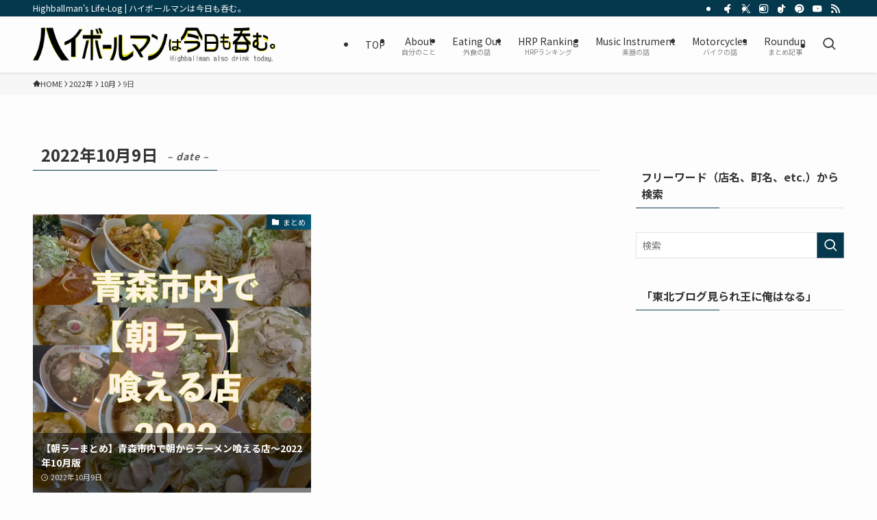

--- FILE ---
content_type: application/javascript; charset=utf-8;
request_url: https://dalc.valuecommerce.com/app3?p=892084774&_s=https%3A%2F%2Fhighballman.com%2F2022%2F10%2F09%2F&vf=iVBORw0KGgoAAAANSUhEUgAAAAMAAAADCAYAAABWKLW%2FAAAAMElEQVQYV2NkFGP4nxF3gGFZjysD44%2FfzP9lpXwZvpZuZGDM5er6P%2FNcGsNnDQEGABqZDqNbAsprAAAAAElFTkSuQmCC
body_size: 710
content:
vc_linkswitch_callback({"t":"6974c010","r":"aXTAEAAEDh0DFRVQCooAHwqKC5bomw","ub":"aXTADwAF%2BPsDFRVQCooBbQqKBtjw%2BQ%3D%3D","vcid":"vhrgps3hvSK0oPgYQY7v98gFgomu0KCflWppDBgsUOH4q-GZ7GceWg","vcpub":"0.265757","shopping.geocities.jp":{"a":"2826703","m":"2201292","g":"c01d51868e"},"l":4,"shopping.yahoo.co.jp":{"a":"2826703","m":"2201292","g":"c01d51868e"},"p":892084774,"paypaymall.yahoo.co.jp":{"a":"2826703","m":"2201292","g":"c01d51868e"},"s":3753990,"approach.yahoo.co.jp":{"a":"2826703","m":"2201292","g":"c01d51868e"},"paypaystep.yahoo.co.jp":{"a":"2826703","m":"2201292","g":"c01d51868e"},"mini-shopping.yahoo.co.jp":{"a":"2826703","m":"2201292","g":"c01d51868e"}})